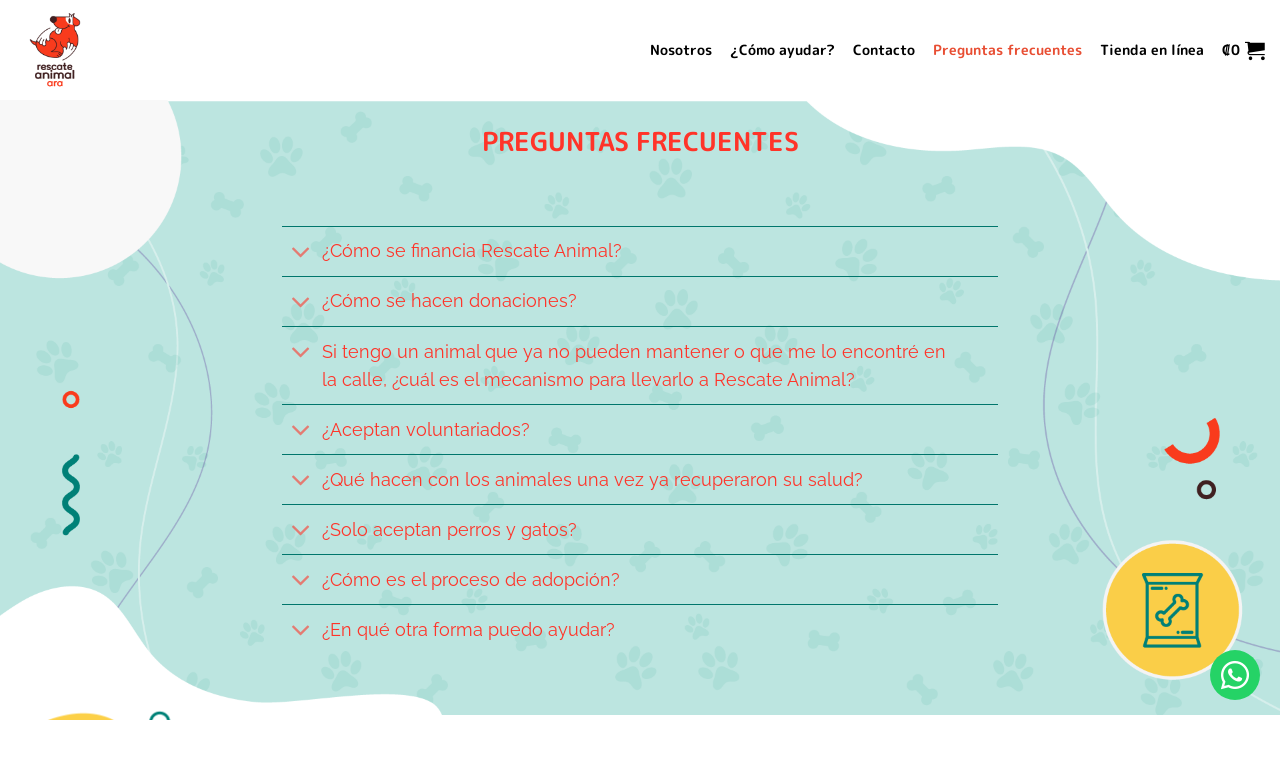

--- FILE ---
content_type: text/html; charset=utf-8
request_url: https://www.google.com/recaptcha/api2/anchor?ar=1&k=6LdZZN8pAAAAAO5Zwy3nQRUiI41FGthzVtV5jvIR&co=aHR0cHM6Ly9yZXNjYXRlYW5pbWFsLm9yZzo0NDM.&hl=en&v=PoyoqOPhxBO7pBk68S4YbpHZ&size=invisible&anchor-ms=20000&execute-ms=30000&cb=qcupyb6qpe5v
body_size: 49769
content:
<!DOCTYPE HTML><html dir="ltr" lang="en"><head><meta http-equiv="Content-Type" content="text/html; charset=UTF-8">
<meta http-equiv="X-UA-Compatible" content="IE=edge">
<title>reCAPTCHA</title>
<style type="text/css">
/* cyrillic-ext */
@font-face {
  font-family: 'Roboto';
  font-style: normal;
  font-weight: 400;
  font-stretch: 100%;
  src: url(//fonts.gstatic.com/s/roboto/v48/KFO7CnqEu92Fr1ME7kSn66aGLdTylUAMa3GUBHMdazTgWw.woff2) format('woff2');
  unicode-range: U+0460-052F, U+1C80-1C8A, U+20B4, U+2DE0-2DFF, U+A640-A69F, U+FE2E-FE2F;
}
/* cyrillic */
@font-face {
  font-family: 'Roboto';
  font-style: normal;
  font-weight: 400;
  font-stretch: 100%;
  src: url(//fonts.gstatic.com/s/roboto/v48/KFO7CnqEu92Fr1ME7kSn66aGLdTylUAMa3iUBHMdazTgWw.woff2) format('woff2');
  unicode-range: U+0301, U+0400-045F, U+0490-0491, U+04B0-04B1, U+2116;
}
/* greek-ext */
@font-face {
  font-family: 'Roboto';
  font-style: normal;
  font-weight: 400;
  font-stretch: 100%;
  src: url(//fonts.gstatic.com/s/roboto/v48/KFO7CnqEu92Fr1ME7kSn66aGLdTylUAMa3CUBHMdazTgWw.woff2) format('woff2');
  unicode-range: U+1F00-1FFF;
}
/* greek */
@font-face {
  font-family: 'Roboto';
  font-style: normal;
  font-weight: 400;
  font-stretch: 100%;
  src: url(//fonts.gstatic.com/s/roboto/v48/KFO7CnqEu92Fr1ME7kSn66aGLdTylUAMa3-UBHMdazTgWw.woff2) format('woff2');
  unicode-range: U+0370-0377, U+037A-037F, U+0384-038A, U+038C, U+038E-03A1, U+03A3-03FF;
}
/* math */
@font-face {
  font-family: 'Roboto';
  font-style: normal;
  font-weight: 400;
  font-stretch: 100%;
  src: url(//fonts.gstatic.com/s/roboto/v48/KFO7CnqEu92Fr1ME7kSn66aGLdTylUAMawCUBHMdazTgWw.woff2) format('woff2');
  unicode-range: U+0302-0303, U+0305, U+0307-0308, U+0310, U+0312, U+0315, U+031A, U+0326-0327, U+032C, U+032F-0330, U+0332-0333, U+0338, U+033A, U+0346, U+034D, U+0391-03A1, U+03A3-03A9, U+03B1-03C9, U+03D1, U+03D5-03D6, U+03F0-03F1, U+03F4-03F5, U+2016-2017, U+2034-2038, U+203C, U+2040, U+2043, U+2047, U+2050, U+2057, U+205F, U+2070-2071, U+2074-208E, U+2090-209C, U+20D0-20DC, U+20E1, U+20E5-20EF, U+2100-2112, U+2114-2115, U+2117-2121, U+2123-214F, U+2190, U+2192, U+2194-21AE, U+21B0-21E5, U+21F1-21F2, U+21F4-2211, U+2213-2214, U+2216-22FF, U+2308-230B, U+2310, U+2319, U+231C-2321, U+2336-237A, U+237C, U+2395, U+239B-23B7, U+23D0, U+23DC-23E1, U+2474-2475, U+25AF, U+25B3, U+25B7, U+25BD, U+25C1, U+25CA, U+25CC, U+25FB, U+266D-266F, U+27C0-27FF, U+2900-2AFF, U+2B0E-2B11, U+2B30-2B4C, U+2BFE, U+3030, U+FF5B, U+FF5D, U+1D400-1D7FF, U+1EE00-1EEFF;
}
/* symbols */
@font-face {
  font-family: 'Roboto';
  font-style: normal;
  font-weight: 400;
  font-stretch: 100%;
  src: url(//fonts.gstatic.com/s/roboto/v48/KFO7CnqEu92Fr1ME7kSn66aGLdTylUAMaxKUBHMdazTgWw.woff2) format('woff2');
  unicode-range: U+0001-000C, U+000E-001F, U+007F-009F, U+20DD-20E0, U+20E2-20E4, U+2150-218F, U+2190, U+2192, U+2194-2199, U+21AF, U+21E6-21F0, U+21F3, U+2218-2219, U+2299, U+22C4-22C6, U+2300-243F, U+2440-244A, U+2460-24FF, U+25A0-27BF, U+2800-28FF, U+2921-2922, U+2981, U+29BF, U+29EB, U+2B00-2BFF, U+4DC0-4DFF, U+FFF9-FFFB, U+10140-1018E, U+10190-1019C, U+101A0, U+101D0-101FD, U+102E0-102FB, U+10E60-10E7E, U+1D2C0-1D2D3, U+1D2E0-1D37F, U+1F000-1F0FF, U+1F100-1F1AD, U+1F1E6-1F1FF, U+1F30D-1F30F, U+1F315, U+1F31C, U+1F31E, U+1F320-1F32C, U+1F336, U+1F378, U+1F37D, U+1F382, U+1F393-1F39F, U+1F3A7-1F3A8, U+1F3AC-1F3AF, U+1F3C2, U+1F3C4-1F3C6, U+1F3CA-1F3CE, U+1F3D4-1F3E0, U+1F3ED, U+1F3F1-1F3F3, U+1F3F5-1F3F7, U+1F408, U+1F415, U+1F41F, U+1F426, U+1F43F, U+1F441-1F442, U+1F444, U+1F446-1F449, U+1F44C-1F44E, U+1F453, U+1F46A, U+1F47D, U+1F4A3, U+1F4B0, U+1F4B3, U+1F4B9, U+1F4BB, U+1F4BF, U+1F4C8-1F4CB, U+1F4D6, U+1F4DA, U+1F4DF, U+1F4E3-1F4E6, U+1F4EA-1F4ED, U+1F4F7, U+1F4F9-1F4FB, U+1F4FD-1F4FE, U+1F503, U+1F507-1F50B, U+1F50D, U+1F512-1F513, U+1F53E-1F54A, U+1F54F-1F5FA, U+1F610, U+1F650-1F67F, U+1F687, U+1F68D, U+1F691, U+1F694, U+1F698, U+1F6AD, U+1F6B2, U+1F6B9-1F6BA, U+1F6BC, U+1F6C6-1F6CF, U+1F6D3-1F6D7, U+1F6E0-1F6EA, U+1F6F0-1F6F3, U+1F6F7-1F6FC, U+1F700-1F7FF, U+1F800-1F80B, U+1F810-1F847, U+1F850-1F859, U+1F860-1F887, U+1F890-1F8AD, U+1F8B0-1F8BB, U+1F8C0-1F8C1, U+1F900-1F90B, U+1F93B, U+1F946, U+1F984, U+1F996, U+1F9E9, U+1FA00-1FA6F, U+1FA70-1FA7C, U+1FA80-1FA89, U+1FA8F-1FAC6, U+1FACE-1FADC, U+1FADF-1FAE9, U+1FAF0-1FAF8, U+1FB00-1FBFF;
}
/* vietnamese */
@font-face {
  font-family: 'Roboto';
  font-style: normal;
  font-weight: 400;
  font-stretch: 100%;
  src: url(//fonts.gstatic.com/s/roboto/v48/KFO7CnqEu92Fr1ME7kSn66aGLdTylUAMa3OUBHMdazTgWw.woff2) format('woff2');
  unicode-range: U+0102-0103, U+0110-0111, U+0128-0129, U+0168-0169, U+01A0-01A1, U+01AF-01B0, U+0300-0301, U+0303-0304, U+0308-0309, U+0323, U+0329, U+1EA0-1EF9, U+20AB;
}
/* latin-ext */
@font-face {
  font-family: 'Roboto';
  font-style: normal;
  font-weight: 400;
  font-stretch: 100%;
  src: url(//fonts.gstatic.com/s/roboto/v48/KFO7CnqEu92Fr1ME7kSn66aGLdTylUAMa3KUBHMdazTgWw.woff2) format('woff2');
  unicode-range: U+0100-02BA, U+02BD-02C5, U+02C7-02CC, U+02CE-02D7, U+02DD-02FF, U+0304, U+0308, U+0329, U+1D00-1DBF, U+1E00-1E9F, U+1EF2-1EFF, U+2020, U+20A0-20AB, U+20AD-20C0, U+2113, U+2C60-2C7F, U+A720-A7FF;
}
/* latin */
@font-face {
  font-family: 'Roboto';
  font-style: normal;
  font-weight: 400;
  font-stretch: 100%;
  src: url(//fonts.gstatic.com/s/roboto/v48/KFO7CnqEu92Fr1ME7kSn66aGLdTylUAMa3yUBHMdazQ.woff2) format('woff2');
  unicode-range: U+0000-00FF, U+0131, U+0152-0153, U+02BB-02BC, U+02C6, U+02DA, U+02DC, U+0304, U+0308, U+0329, U+2000-206F, U+20AC, U+2122, U+2191, U+2193, U+2212, U+2215, U+FEFF, U+FFFD;
}
/* cyrillic-ext */
@font-face {
  font-family: 'Roboto';
  font-style: normal;
  font-weight: 500;
  font-stretch: 100%;
  src: url(//fonts.gstatic.com/s/roboto/v48/KFO7CnqEu92Fr1ME7kSn66aGLdTylUAMa3GUBHMdazTgWw.woff2) format('woff2');
  unicode-range: U+0460-052F, U+1C80-1C8A, U+20B4, U+2DE0-2DFF, U+A640-A69F, U+FE2E-FE2F;
}
/* cyrillic */
@font-face {
  font-family: 'Roboto';
  font-style: normal;
  font-weight: 500;
  font-stretch: 100%;
  src: url(//fonts.gstatic.com/s/roboto/v48/KFO7CnqEu92Fr1ME7kSn66aGLdTylUAMa3iUBHMdazTgWw.woff2) format('woff2');
  unicode-range: U+0301, U+0400-045F, U+0490-0491, U+04B0-04B1, U+2116;
}
/* greek-ext */
@font-face {
  font-family: 'Roboto';
  font-style: normal;
  font-weight: 500;
  font-stretch: 100%;
  src: url(//fonts.gstatic.com/s/roboto/v48/KFO7CnqEu92Fr1ME7kSn66aGLdTylUAMa3CUBHMdazTgWw.woff2) format('woff2');
  unicode-range: U+1F00-1FFF;
}
/* greek */
@font-face {
  font-family: 'Roboto';
  font-style: normal;
  font-weight: 500;
  font-stretch: 100%;
  src: url(//fonts.gstatic.com/s/roboto/v48/KFO7CnqEu92Fr1ME7kSn66aGLdTylUAMa3-UBHMdazTgWw.woff2) format('woff2');
  unicode-range: U+0370-0377, U+037A-037F, U+0384-038A, U+038C, U+038E-03A1, U+03A3-03FF;
}
/* math */
@font-face {
  font-family: 'Roboto';
  font-style: normal;
  font-weight: 500;
  font-stretch: 100%;
  src: url(//fonts.gstatic.com/s/roboto/v48/KFO7CnqEu92Fr1ME7kSn66aGLdTylUAMawCUBHMdazTgWw.woff2) format('woff2');
  unicode-range: U+0302-0303, U+0305, U+0307-0308, U+0310, U+0312, U+0315, U+031A, U+0326-0327, U+032C, U+032F-0330, U+0332-0333, U+0338, U+033A, U+0346, U+034D, U+0391-03A1, U+03A3-03A9, U+03B1-03C9, U+03D1, U+03D5-03D6, U+03F0-03F1, U+03F4-03F5, U+2016-2017, U+2034-2038, U+203C, U+2040, U+2043, U+2047, U+2050, U+2057, U+205F, U+2070-2071, U+2074-208E, U+2090-209C, U+20D0-20DC, U+20E1, U+20E5-20EF, U+2100-2112, U+2114-2115, U+2117-2121, U+2123-214F, U+2190, U+2192, U+2194-21AE, U+21B0-21E5, U+21F1-21F2, U+21F4-2211, U+2213-2214, U+2216-22FF, U+2308-230B, U+2310, U+2319, U+231C-2321, U+2336-237A, U+237C, U+2395, U+239B-23B7, U+23D0, U+23DC-23E1, U+2474-2475, U+25AF, U+25B3, U+25B7, U+25BD, U+25C1, U+25CA, U+25CC, U+25FB, U+266D-266F, U+27C0-27FF, U+2900-2AFF, U+2B0E-2B11, U+2B30-2B4C, U+2BFE, U+3030, U+FF5B, U+FF5D, U+1D400-1D7FF, U+1EE00-1EEFF;
}
/* symbols */
@font-face {
  font-family: 'Roboto';
  font-style: normal;
  font-weight: 500;
  font-stretch: 100%;
  src: url(//fonts.gstatic.com/s/roboto/v48/KFO7CnqEu92Fr1ME7kSn66aGLdTylUAMaxKUBHMdazTgWw.woff2) format('woff2');
  unicode-range: U+0001-000C, U+000E-001F, U+007F-009F, U+20DD-20E0, U+20E2-20E4, U+2150-218F, U+2190, U+2192, U+2194-2199, U+21AF, U+21E6-21F0, U+21F3, U+2218-2219, U+2299, U+22C4-22C6, U+2300-243F, U+2440-244A, U+2460-24FF, U+25A0-27BF, U+2800-28FF, U+2921-2922, U+2981, U+29BF, U+29EB, U+2B00-2BFF, U+4DC0-4DFF, U+FFF9-FFFB, U+10140-1018E, U+10190-1019C, U+101A0, U+101D0-101FD, U+102E0-102FB, U+10E60-10E7E, U+1D2C0-1D2D3, U+1D2E0-1D37F, U+1F000-1F0FF, U+1F100-1F1AD, U+1F1E6-1F1FF, U+1F30D-1F30F, U+1F315, U+1F31C, U+1F31E, U+1F320-1F32C, U+1F336, U+1F378, U+1F37D, U+1F382, U+1F393-1F39F, U+1F3A7-1F3A8, U+1F3AC-1F3AF, U+1F3C2, U+1F3C4-1F3C6, U+1F3CA-1F3CE, U+1F3D4-1F3E0, U+1F3ED, U+1F3F1-1F3F3, U+1F3F5-1F3F7, U+1F408, U+1F415, U+1F41F, U+1F426, U+1F43F, U+1F441-1F442, U+1F444, U+1F446-1F449, U+1F44C-1F44E, U+1F453, U+1F46A, U+1F47D, U+1F4A3, U+1F4B0, U+1F4B3, U+1F4B9, U+1F4BB, U+1F4BF, U+1F4C8-1F4CB, U+1F4D6, U+1F4DA, U+1F4DF, U+1F4E3-1F4E6, U+1F4EA-1F4ED, U+1F4F7, U+1F4F9-1F4FB, U+1F4FD-1F4FE, U+1F503, U+1F507-1F50B, U+1F50D, U+1F512-1F513, U+1F53E-1F54A, U+1F54F-1F5FA, U+1F610, U+1F650-1F67F, U+1F687, U+1F68D, U+1F691, U+1F694, U+1F698, U+1F6AD, U+1F6B2, U+1F6B9-1F6BA, U+1F6BC, U+1F6C6-1F6CF, U+1F6D3-1F6D7, U+1F6E0-1F6EA, U+1F6F0-1F6F3, U+1F6F7-1F6FC, U+1F700-1F7FF, U+1F800-1F80B, U+1F810-1F847, U+1F850-1F859, U+1F860-1F887, U+1F890-1F8AD, U+1F8B0-1F8BB, U+1F8C0-1F8C1, U+1F900-1F90B, U+1F93B, U+1F946, U+1F984, U+1F996, U+1F9E9, U+1FA00-1FA6F, U+1FA70-1FA7C, U+1FA80-1FA89, U+1FA8F-1FAC6, U+1FACE-1FADC, U+1FADF-1FAE9, U+1FAF0-1FAF8, U+1FB00-1FBFF;
}
/* vietnamese */
@font-face {
  font-family: 'Roboto';
  font-style: normal;
  font-weight: 500;
  font-stretch: 100%;
  src: url(//fonts.gstatic.com/s/roboto/v48/KFO7CnqEu92Fr1ME7kSn66aGLdTylUAMa3OUBHMdazTgWw.woff2) format('woff2');
  unicode-range: U+0102-0103, U+0110-0111, U+0128-0129, U+0168-0169, U+01A0-01A1, U+01AF-01B0, U+0300-0301, U+0303-0304, U+0308-0309, U+0323, U+0329, U+1EA0-1EF9, U+20AB;
}
/* latin-ext */
@font-face {
  font-family: 'Roboto';
  font-style: normal;
  font-weight: 500;
  font-stretch: 100%;
  src: url(//fonts.gstatic.com/s/roboto/v48/KFO7CnqEu92Fr1ME7kSn66aGLdTylUAMa3KUBHMdazTgWw.woff2) format('woff2');
  unicode-range: U+0100-02BA, U+02BD-02C5, U+02C7-02CC, U+02CE-02D7, U+02DD-02FF, U+0304, U+0308, U+0329, U+1D00-1DBF, U+1E00-1E9F, U+1EF2-1EFF, U+2020, U+20A0-20AB, U+20AD-20C0, U+2113, U+2C60-2C7F, U+A720-A7FF;
}
/* latin */
@font-face {
  font-family: 'Roboto';
  font-style: normal;
  font-weight: 500;
  font-stretch: 100%;
  src: url(//fonts.gstatic.com/s/roboto/v48/KFO7CnqEu92Fr1ME7kSn66aGLdTylUAMa3yUBHMdazQ.woff2) format('woff2');
  unicode-range: U+0000-00FF, U+0131, U+0152-0153, U+02BB-02BC, U+02C6, U+02DA, U+02DC, U+0304, U+0308, U+0329, U+2000-206F, U+20AC, U+2122, U+2191, U+2193, U+2212, U+2215, U+FEFF, U+FFFD;
}
/* cyrillic-ext */
@font-face {
  font-family: 'Roboto';
  font-style: normal;
  font-weight: 900;
  font-stretch: 100%;
  src: url(//fonts.gstatic.com/s/roboto/v48/KFO7CnqEu92Fr1ME7kSn66aGLdTylUAMa3GUBHMdazTgWw.woff2) format('woff2');
  unicode-range: U+0460-052F, U+1C80-1C8A, U+20B4, U+2DE0-2DFF, U+A640-A69F, U+FE2E-FE2F;
}
/* cyrillic */
@font-face {
  font-family: 'Roboto';
  font-style: normal;
  font-weight: 900;
  font-stretch: 100%;
  src: url(//fonts.gstatic.com/s/roboto/v48/KFO7CnqEu92Fr1ME7kSn66aGLdTylUAMa3iUBHMdazTgWw.woff2) format('woff2');
  unicode-range: U+0301, U+0400-045F, U+0490-0491, U+04B0-04B1, U+2116;
}
/* greek-ext */
@font-face {
  font-family: 'Roboto';
  font-style: normal;
  font-weight: 900;
  font-stretch: 100%;
  src: url(//fonts.gstatic.com/s/roboto/v48/KFO7CnqEu92Fr1ME7kSn66aGLdTylUAMa3CUBHMdazTgWw.woff2) format('woff2');
  unicode-range: U+1F00-1FFF;
}
/* greek */
@font-face {
  font-family: 'Roboto';
  font-style: normal;
  font-weight: 900;
  font-stretch: 100%;
  src: url(//fonts.gstatic.com/s/roboto/v48/KFO7CnqEu92Fr1ME7kSn66aGLdTylUAMa3-UBHMdazTgWw.woff2) format('woff2');
  unicode-range: U+0370-0377, U+037A-037F, U+0384-038A, U+038C, U+038E-03A1, U+03A3-03FF;
}
/* math */
@font-face {
  font-family: 'Roboto';
  font-style: normal;
  font-weight: 900;
  font-stretch: 100%;
  src: url(//fonts.gstatic.com/s/roboto/v48/KFO7CnqEu92Fr1ME7kSn66aGLdTylUAMawCUBHMdazTgWw.woff2) format('woff2');
  unicode-range: U+0302-0303, U+0305, U+0307-0308, U+0310, U+0312, U+0315, U+031A, U+0326-0327, U+032C, U+032F-0330, U+0332-0333, U+0338, U+033A, U+0346, U+034D, U+0391-03A1, U+03A3-03A9, U+03B1-03C9, U+03D1, U+03D5-03D6, U+03F0-03F1, U+03F4-03F5, U+2016-2017, U+2034-2038, U+203C, U+2040, U+2043, U+2047, U+2050, U+2057, U+205F, U+2070-2071, U+2074-208E, U+2090-209C, U+20D0-20DC, U+20E1, U+20E5-20EF, U+2100-2112, U+2114-2115, U+2117-2121, U+2123-214F, U+2190, U+2192, U+2194-21AE, U+21B0-21E5, U+21F1-21F2, U+21F4-2211, U+2213-2214, U+2216-22FF, U+2308-230B, U+2310, U+2319, U+231C-2321, U+2336-237A, U+237C, U+2395, U+239B-23B7, U+23D0, U+23DC-23E1, U+2474-2475, U+25AF, U+25B3, U+25B7, U+25BD, U+25C1, U+25CA, U+25CC, U+25FB, U+266D-266F, U+27C0-27FF, U+2900-2AFF, U+2B0E-2B11, U+2B30-2B4C, U+2BFE, U+3030, U+FF5B, U+FF5D, U+1D400-1D7FF, U+1EE00-1EEFF;
}
/* symbols */
@font-face {
  font-family: 'Roboto';
  font-style: normal;
  font-weight: 900;
  font-stretch: 100%;
  src: url(//fonts.gstatic.com/s/roboto/v48/KFO7CnqEu92Fr1ME7kSn66aGLdTylUAMaxKUBHMdazTgWw.woff2) format('woff2');
  unicode-range: U+0001-000C, U+000E-001F, U+007F-009F, U+20DD-20E0, U+20E2-20E4, U+2150-218F, U+2190, U+2192, U+2194-2199, U+21AF, U+21E6-21F0, U+21F3, U+2218-2219, U+2299, U+22C4-22C6, U+2300-243F, U+2440-244A, U+2460-24FF, U+25A0-27BF, U+2800-28FF, U+2921-2922, U+2981, U+29BF, U+29EB, U+2B00-2BFF, U+4DC0-4DFF, U+FFF9-FFFB, U+10140-1018E, U+10190-1019C, U+101A0, U+101D0-101FD, U+102E0-102FB, U+10E60-10E7E, U+1D2C0-1D2D3, U+1D2E0-1D37F, U+1F000-1F0FF, U+1F100-1F1AD, U+1F1E6-1F1FF, U+1F30D-1F30F, U+1F315, U+1F31C, U+1F31E, U+1F320-1F32C, U+1F336, U+1F378, U+1F37D, U+1F382, U+1F393-1F39F, U+1F3A7-1F3A8, U+1F3AC-1F3AF, U+1F3C2, U+1F3C4-1F3C6, U+1F3CA-1F3CE, U+1F3D4-1F3E0, U+1F3ED, U+1F3F1-1F3F3, U+1F3F5-1F3F7, U+1F408, U+1F415, U+1F41F, U+1F426, U+1F43F, U+1F441-1F442, U+1F444, U+1F446-1F449, U+1F44C-1F44E, U+1F453, U+1F46A, U+1F47D, U+1F4A3, U+1F4B0, U+1F4B3, U+1F4B9, U+1F4BB, U+1F4BF, U+1F4C8-1F4CB, U+1F4D6, U+1F4DA, U+1F4DF, U+1F4E3-1F4E6, U+1F4EA-1F4ED, U+1F4F7, U+1F4F9-1F4FB, U+1F4FD-1F4FE, U+1F503, U+1F507-1F50B, U+1F50D, U+1F512-1F513, U+1F53E-1F54A, U+1F54F-1F5FA, U+1F610, U+1F650-1F67F, U+1F687, U+1F68D, U+1F691, U+1F694, U+1F698, U+1F6AD, U+1F6B2, U+1F6B9-1F6BA, U+1F6BC, U+1F6C6-1F6CF, U+1F6D3-1F6D7, U+1F6E0-1F6EA, U+1F6F0-1F6F3, U+1F6F7-1F6FC, U+1F700-1F7FF, U+1F800-1F80B, U+1F810-1F847, U+1F850-1F859, U+1F860-1F887, U+1F890-1F8AD, U+1F8B0-1F8BB, U+1F8C0-1F8C1, U+1F900-1F90B, U+1F93B, U+1F946, U+1F984, U+1F996, U+1F9E9, U+1FA00-1FA6F, U+1FA70-1FA7C, U+1FA80-1FA89, U+1FA8F-1FAC6, U+1FACE-1FADC, U+1FADF-1FAE9, U+1FAF0-1FAF8, U+1FB00-1FBFF;
}
/* vietnamese */
@font-face {
  font-family: 'Roboto';
  font-style: normal;
  font-weight: 900;
  font-stretch: 100%;
  src: url(//fonts.gstatic.com/s/roboto/v48/KFO7CnqEu92Fr1ME7kSn66aGLdTylUAMa3OUBHMdazTgWw.woff2) format('woff2');
  unicode-range: U+0102-0103, U+0110-0111, U+0128-0129, U+0168-0169, U+01A0-01A1, U+01AF-01B0, U+0300-0301, U+0303-0304, U+0308-0309, U+0323, U+0329, U+1EA0-1EF9, U+20AB;
}
/* latin-ext */
@font-face {
  font-family: 'Roboto';
  font-style: normal;
  font-weight: 900;
  font-stretch: 100%;
  src: url(//fonts.gstatic.com/s/roboto/v48/KFO7CnqEu92Fr1ME7kSn66aGLdTylUAMa3KUBHMdazTgWw.woff2) format('woff2');
  unicode-range: U+0100-02BA, U+02BD-02C5, U+02C7-02CC, U+02CE-02D7, U+02DD-02FF, U+0304, U+0308, U+0329, U+1D00-1DBF, U+1E00-1E9F, U+1EF2-1EFF, U+2020, U+20A0-20AB, U+20AD-20C0, U+2113, U+2C60-2C7F, U+A720-A7FF;
}
/* latin */
@font-face {
  font-family: 'Roboto';
  font-style: normal;
  font-weight: 900;
  font-stretch: 100%;
  src: url(//fonts.gstatic.com/s/roboto/v48/KFO7CnqEu92Fr1ME7kSn66aGLdTylUAMa3yUBHMdazQ.woff2) format('woff2');
  unicode-range: U+0000-00FF, U+0131, U+0152-0153, U+02BB-02BC, U+02C6, U+02DA, U+02DC, U+0304, U+0308, U+0329, U+2000-206F, U+20AC, U+2122, U+2191, U+2193, U+2212, U+2215, U+FEFF, U+FFFD;
}

</style>
<link rel="stylesheet" type="text/css" href="https://www.gstatic.com/recaptcha/releases/PoyoqOPhxBO7pBk68S4YbpHZ/styles__ltr.css">
<script nonce="QOJJoSmZAYC43SVnjR9ONw" type="text/javascript">window['__recaptcha_api'] = 'https://www.google.com/recaptcha/api2/';</script>
<script type="text/javascript" src="https://www.gstatic.com/recaptcha/releases/PoyoqOPhxBO7pBk68S4YbpHZ/recaptcha__en.js" nonce="QOJJoSmZAYC43SVnjR9ONw">
      
    </script></head>
<body><div id="rc-anchor-alert" class="rc-anchor-alert"></div>
<input type="hidden" id="recaptcha-token" value="[base64]">
<script type="text/javascript" nonce="QOJJoSmZAYC43SVnjR9ONw">
      recaptcha.anchor.Main.init("[\x22ainput\x22,[\x22bgdata\x22,\x22\x22,\[base64]/[base64]/[base64]/ZyhXLGgpOnEoW04sMjEsbF0sVywwKSxoKSxmYWxzZSxmYWxzZSl9Y2F0Y2goayl7RygzNTgsVyk/[base64]/[base64]/[base64]/[base64]/[base64]/[base64]/[base64]/bmV3IEJbT10oRFswXSk6dz09Mj9uZXcgQltPXShEWzBdLERbMV0pOnc9PTM/bmV3IEJbT10oRFswXSxEWzFdLERbMl0pOnc9PTQ/[base64]/[base64]/[base64]/[base64]/[base64]\\u003d\x22,\[base64]\\u003d\\u003d\x22,\x22w6Ziw44Cw6rDsTbCiDcNwokpajDDrcK+MDTDoMKlEg3Cr8OEcsKkSRzDl8K+w6HCjV8DM8O0w4PCmx85w6VbwrjDgAURw5o8aDNofcOCwoNDw5A3w7crA1Nrw78+wrxoVGg+F8O0w6TDvUpew4l/bQgcUF/DvMKjw49ue8OTGcO1McORFMKWwrHChwktw4nCkcKuHsKDw6F2IMOjXz9SEEN7wqR0wrJiKsO7J2XDnxwFFMOlwq/DmcKAw7I/DznDmcOvQ3FdN8Kowp7CisK3w4rDi8OWwpXDscOnw7vChV5TVcKpwpkIQTwFw57Djh7DrcOjw5fDosOrRcOgwrzCvMKewpHCjQ5YwpM3f8OowoNmwqJ9w7LDrMOxN0vCkVrCkTpIwpQwAcORwpvDncKEY8Orw6vCusKAw75oEDXDgMKNwr/CqMOdbVvDuFNCwqLDviMdw5XCln/CgUlHcGV9QMOeBUl6VHXDo37Cv8O3woTClcOWLGXCi0HCnjkiXyDCjMOMw7lnw7tBwr5EwoRqYBPCoGbDnsOWc8ONKcKIQSApwqPCimkHw6TCqmrCrsOIX8O4bSHCtMOBwr7Ds8Kcw4oBw7XCnMOSwrHCulh/wrh6N2rDg8Kyw6DCr8KQRhkYNy0MwqkpQMK3wpNMBcOTwqrDocOewrzDmMKjw6dJw67DtsOcw45xwrtmwqTCkwA2bcK/[base64]/ClcK5w5AQNMKiXcO6exRvw7JIwr3ClCDCvsKUw6zDicKHw5XDvDYBwrrCuE0qwo3DkMK5XMKEw7TCrcKCcHPDvcKdQMK8KsKdw5xwHcOyZn3DhcKYBQ3DgcOgwqHDq8OIKcKow67DmUDClMOPRsK9wrUlAz3DlcOENsO9wqZKwrd5w6U/EsKrX0tcwop6w5QsDsKyw6XDpXYKdMOKWiZ2wonDscOKwro1w7g3w5IJwq7DpcKtX8OgHMOGwr5owqnCrmjCg8ORKVxtQMOcL8KgXmhuS23Cu8OuQsKsw5c/J8KQwpVgwoVcwoZve8KFwpzCgMOpwqYtFsKUbMOUfwrDjcKcwqfDgsKUwrfDuitoLsKGwpHCiVs2w4rDi8OhIsOQw43CssO0Yithw4fCiRAhwoXCqsKcUk0YacOtRgbDscO1wpbDkjxsFMKQHlPDt8KRWCsEHcOdSWdxw5zCkX9Qw5ZIEl/DvsKYwo3DjcOlw4jDt8OfQsOVwp7ClMOMZ8Ofw5PDhsKswp7Ctns4N8Oiwr7CocO1w7sJOQEtUsO8w7jDkj9fw4h4w43DtRtYwpXDq1TCrsKTw4/Dj8OtwrfCv8K4V8OTCMK4WMOsw5ZzwohQw6l7w4vCucO1w7ECQ8O1XXfCtQ/CkxvDpMKEwrnCjVXClsKxWR5cQwPCnB/[base64]/JcOpw5vCphsxQcOTPz/Dq8KKelzCs2c9e0LDngnDgErDksKuwoxEwohVMQXDmiIMwoDCusKew7JwX8K6fyDDpz3DhsKgw7wSaMOTw4gvRcOiwobDosKzw7/DnMK8wo1Ow6gyQcO3wrEQwqbCqBZ1B8OLw4jCsTl1wq/CjcKGARV6wr1fwrbCu8OxwpMrDMOwwpYUw73CssOgMMKxRMOUw5xXXTrCpcOAwox9HQbCm0jCkicVw6HCp0s8wpbCgsOMKsKLLDsHwpjDg8KOOg3Di8KzL2nDp1jDtT7DgnstUMO/IcKAAMO5w6J4w7szwpvDhMKzwoHCmy/ChcOFw6IIw4vDpEzDmk5tDRJmODfChMKlwqAIHsOzwqhMwqgvwqALbsO9w4XDg8OtSBByPsKewoRDwo/CiyZmbcObflrDhsOabMKiY8KEw5Nzw49QcsO7IsKdKcO3wpzDgMOww4jCkcOaGjfCjMO3wpAgw5zDrFF2wpNJwpjDrTcBwpXCikR3wq7DosK7DyYcHsKXw4xmHUPDjXzDuMK/wpMWwrvCmnXDgMK/[base64]/CsjxpEMO9wrkuw6zChsKXBiXCjjMFEcKsEMKWJikbw7QCMMOcHcOKYcOqwo1Ywo5Ka8KJw6EWIiVUwodZX8KCwr5kw5xqw67CrU5AE8Oqwqgkw7Q9w4rChsOSw53CucOaY8K9XDMBw4FIS8ODwo/[base64]/DvMKEwrwEdwXCmyHDqsKlw40xwpphwqPCoA4JBMO/QDBxw6PDqXjDpcK1w4MdwqDCgMOGM0BCXsOsw57DncK7PMKGw7l9w5l0w7wcDsK1w6nCpsO2wpDCh8O9wqkzUcO0P3/DhA5BwpcDw4x0K8KBcyZVTRLCscOKegRNQ3h2wqFewpvDojrCjE5Fwqw8K8O0RcOzwr1ufMOGDE0cwp/[base64]/DlcOawoPCrMKvT3nCrGvDqsO4TcKww4/Ct0N/w6kKZcKOcxIvacOew7J9wo3DsVp0UMKnOBNIw73DuMKbwq/DlcO1w4TCusKAw6BwTMKZwox3wrrClcKHBFo5w5/Dg8OAwqbCpcKkXMKGw6scMVNlw4ZJwpVQJ05Tw4QmHcKvwr8XFjPCtB44aVbCncKgwozDm8O9w6BCME/CtCbCtjjDusO8IjDCuCbClsK9w5luwrbDlcOOdsKDwrQXMSNWwqvDscKrVBl5IcO0Y8ORIFDCi8O0wo55VsOWXDNcwq/[base64]/CpsOKGcOLcnYDQyzDrcKMGxtiWFo9KMKcUEHDqMOsVMKDHMOwwr/CisOuTybCimxBw7LDksOfwrbCl8OiaSDDm3TDn8OMwrA1TiPCmsO2w7vCgsKfXcK1w5siH3nCoHtsCBXDh8OJCzfDiGPDuBx3wpB1YxnCuA4rw5rDlCwVwqvDmsOVw5/CjgnDksORwpRcwoLDlcOTw7QRw7RUwo7Doh7CkcOXHFJOXMKZEQM+CcOUwp/Ct8Osw5PCmcK+w7rCqsK7TUrCpMOZwq/[base64]/[base64]/w4wqw77CmDsLXhJBw6HChsOuAsK6IAHCtEXDlsKkwrzDtkVFS8KbdHLDgifCksO9wqBQWTHCs8OFSBsCXhnDmcOdw5xuw4zDlcOAw6HCssO1woHDvizCm2IsD2NDw6PChsOiBj/[base64]/[base64]/DsDHDnMKNQcOgIG/DtcOewqFWXCbDtAbDq8KPQlN2w5x5w7xLw6tsw4vCo8KwXMOWw6jDtsKsEU8Swq0ZwqJGYcOeWixfwqwLwpjDoMO0IzV+MMKQwqjDrcOWw7PDnTY5W8KZG8KsAjEjc3TCtl0Yw6/DsMOuwrnCn8KEw5PDmsK2wr06wpDDqzcawqg6HRx0GsK6wpTDqX/CgF3CrD89w6XCjMOfUVXCgyYhW3PCqwvCm1EFw4NMw5/[base64]/Ds8OVw4TCscK8w7/ClMKew7LCl8O/w7PDjSVuT0VLc8KmwqMPRmvCmRjDvXHCv8OANMO7w6gqVsOyLsKHCcONZiM3OMOOLV9pbx3CmyLDnx1oI8Onw5rDncOYw5M9L1jDpVoZwo7DlBzCmEVgwo/Dk8OZTyrDnGXClsOQEDXDjn/Cu8OAMMOxecOtw4vDusK1woY/w6jCqcOdaQnCtyLCpmDCkkxHw7bDmUApf3MIAcOvTMKfw6DDl8KMMsOcw4wzCsOowqXDtcOTw6vDrcK/woXDsyzCgw7ClRNgOlrDhDXCmS7Ck8O6MsKLJ0I9dVTCm8OMEUrDqMO5wqDDv8O7BycYwrHDkUrDh8O6w7R7w7AoFMKdGMKfcsKSFSzDnk/[base64]/DhEAxw4dkM8KlXGHDogESYnoRasKWwoDCtj9yw6fDgsOTw4/Cmlt+ZkIkwrPCsRvDl196HRtCQ8K5w5gabMOhwrrDmgYOF8O9wq/[base64]/[base64]/ClcOcGsOgw4jCrSfDoSTCtkBSScKeRHAjw6/CgCpwY8OAw6TCo2LDuwwSwo1Ew74fJ0nDsUjCvU7DrirDllLDkyTCh8OwwpMbw6t+w5bCqHsfw75BwrPClSLCo8K/w6DDsMOXTMOKw79bMBddwqTCscO/woISw5rCisKPBjXDoBHDpn7Ch8O1YcOuw6Vww452wpVfw60Pw40+w5LDmcKGbcO8wpXDqcKScsKZTsKIGsKeMMOZw4DCv3wNw6Y7wpM8worDvXrDoGDCtgrDnVrDqQHCgi8iVmo0wrHCuj/[base64]/DucOVDw/Cv8Kww7fDlndrwoZPw7JwCsKHNl9+ZiE6w7ZmwrzDtlp/TsOBGsK+dcOow4bCscOWAA7CncO0a8KaOMK3wroxw6pywqrCk8OGw7FNwqLCnsKtwqYzwrTDhmXCmQEIwr0ewq8Cw4/CnARCGMKlw7PDnMK1Z14JHcK+wqpkwoPCn1kXw6fDq8O+wrLDh8K9woTCgMOoHcK5wr8Ywp4vw7sDw4DCpGdJwpHCszzCrWvDkEwKWMOEwrMewoM3E8ORw5LDs8K4SBXCjBoxNSzCisObLcK9woLDvyTCpUcYQMKnwq1Dw7NtNyhmw5XDhsKRPMORU8K/w59BwrfDvETDh8KgPGrDogLCpMO2w4ZKIWrDgU8fwoFUw5JsLWjDjMK1w6lbCyvCmMKtTXXDhFImw6PCpWPCqhPDvC92wrHDvyjDogZeP2dvw7zCnArCsMKoWlFDQ8ONXHjCpMOiw6rDtS3CmMKoWW90w61XwqlWXS7Dug7Dk8OUw6Ymw6bCkwnDgQZ/wrbDkgZZDW0wwp4pwqXDr8Ozw4kvw5hAasOkemRHEgxBN1rCtMKsw6E0wo81w4fDh8OPMMKMX8KQBnnChz/DtcO5Tys4HU57w5Z1HWjDusKcfcKCw7DCukTCjMKUwoLDqsKMwo/DvhbCh8K3DlXDh8KZwobDocKQw67Du8OXYhTCjFLDlsOTw5fCs8OcXsK6w7LDnmgtczE2XcOucXNWJcO8BMOrKHp1wrrCg8KlbcKDfUAiwpDDsGEMwp82GsKowpjCi083w78KM8K3w7fChcOTw4nCgMK/XcKZFz5nCg/DlsOuw6pQwr9KTnsHw6HDrzrDssK3w4jDqsOIwoXCm8KYwo8dBMKjfg/Dqm/DksOdw5toC8Owfm7Cri3CmcOZw4rDusOeAAPCisKeDgbCoGlUZ8OOwrfCvMKIw5oIZBNUbUXClcKMw7lmW8O9AHHDtsKORnnChcOcw5ddTsKhPcKibsKBIsOOwrFCwo/CsjEFwr0ew4zDngpdwrjCm0wmwo7DhlF7DsOXwpZ6w7TDnk/Cl3wQwqDCq8OYw5/CgMOGw5geB29WDVvCijR4UsO/TTjDh8K7Qw9uQ8Onwp0eEwkjecOUw6bDlRrDmsOFU8OTMsO9Y8Kyw4JcTAsUZQ8bdVFpwobDoWcdFXMWw6MzwosTw4/[base64]/[base64]/[base64]/w7zDjiYLw6oawq3DkTbCimc5w5rCmDldOisuTAPDuGIAPsO9D0LCncOLGMKPwpR6A8OvwpHCjsOEw5nCpxTCnG0nPTJJHXYlw67DpxBtbSbCs15hwqjCtMOcw6Z5E8OkwqfDiUg0C8KpHz3Ct3DCm10QwqnCscKICD5Mw6/DsjXCjcOzPMKew7YPwp0/w6YaFcORFcKjw7LDnMKMDyJdwojDjMONw5okd8OCw4/CjxrCisO2w58Nw5LDisK7woHCmMO7w6bDsMK7w4NXw7nDvcOPRnwYX8K3wpHDssOAw68NABc7wotCYnLDojXDjsOcwovCj8OycMO4aSvDuyg0woQrwrB7wrTCjTTCtcKlby/DhUXDoMK9wqnDqjPDpH7CgsOzwox/MD/[base64]/CkjAgUT84QC/Cu8K0w5YQw6/[base64]/MMK3wq/DgsO5SsK9wpwFI8O4woI/wozCtcKqeD9Dwq8Pwo9lwqUqwrTCpcODf8O8w5NlY1LDp08vw6xIQzMMw642w6fDicK6wprDqcKHwr8Bwp4ZT0TCucKBw5TDhm7Ct8KgX8KIw73DhsKZDMKcScOPCTDCosK3EF7ChMKpGsKLNW7Ci8OWd8Obw4lURMKbw4DCp29tw6k5YxYxwp3DoD/DkMOGwqrDpsKuEgIvw6HDl8Ocw4rClHvCunFZwrVsF8OMbcOPwo/[base64]/DjMOfagAAdzwmKCnCucOXJMOuw6JSEMKZw4BrGn/DoBrCo23CmXXCvcO0VCrDssOfBsK4w5IjYcKUCkjChcKZODkcXcKTITJIw6lzVMK8LzbDiMOWwoLCgQNHc8K9eDkWwo4Uw4HCisO3LMKMBMORwqJwwqTDksKWw63CpyJGL8Oew7lMw7vDqQIZw4/DiGHCr8KrwrASwqnDtzHDqwNdw5BUXsKNw7HDkmjDksKMw6nCqsKCw5dOOMOAwrViMMK7eMO0TsKOw7LCqCp8wrULVlkhVG4fTG7DhsKZJ1vDp8Osd8K0w6XChT3DvMKNXCk9CcOaSRc9bcOgbyzCkANaOMK/[base64]/w645wpZZw75AwrnDghQXK2bCjEgBXsKdAMKkwqzDijnDmRbDtTtlesO3wrh5JBbCuMO/wp7CqAbClsOww4nDu2FdPSLDkkfDssO0wp9sw6PDslR/wpXCvhQGw4bDhGptGMKyfsKPcMK1wqlTw7jDnsOQaHnDhx/DvjHCi0TCqUzDhjjCnirCr8K3PMK6OMK8PMKvXxzCu1BAwrzCvmIrHmEBLh7DrzLCqSfCg8K6ZmU9wpFcwrpDw5nDiMOYaUAYw5fCk8K4wr/DqcKwwrPDkcOKX3XCtQQ9IMK9wq7DqnQrwrFQR3DCpAl0w6TCjcKmXgjDocKBdMOGw5bDnSELL8OkwqfCon5ua8OPw4YqwpRJw6HDsSHDhRkNOMOxw6QYw64Uw7QQa8OvdRTCgMKyw7w/HMKpaMKiNEfDqcK8BR8ow4Jnw5HCpsK8cwDCt8OLaMOFaMK9Y8OdbsKON8OcworDjQtdwpNZR8O4DsKTw4pzw7dIV8OTRsKqe8OKIsKuw6sgBUnCmlnDl8ONw7nDrcO3ScO8w6LDt8Kvw5Z7JcKVK8O7wqkCw6Zyw4ZcwrUjwqjDgsOZw4/Do2B9RsKRE8KQw5lQwqLCvcKkw541VC0bw4DDll83JSzCh3kiPsKBwqEVw47CnAhbwprDvW/[base64]/DoSnCr8OQRiFSwpvCncKpw5dGLWI6w4nDq3/Cs8K7wr0ueMK1bsKcwpTCvnHDrsOvwplYw5MRC8Oyw5owYsKSwp/Cn8OlwonCkmrCn8KfwrxmwoZmwqZlUcOtw5BQwrPCtBBWBljDssO8wog/fxk+w4bDrDDClMK8w5UIwqfDrinDtAF4D2XDh1HCukAxM1zDvAHClsKTwqzCg8KLwqcgXMOkV8ONw6fDvwHCl37Cqh3CmRnDjj3Cm8OTw7onwq5Kw6RtTinDkcObwr/DicKMw53CkkTCmcKlw4VFGTgUwoF6w4MNYV7ClMO6w6Z3w5lkL0vDm8KfcsOgYxgJw7NOCUbDg8KmwqPCuMKcd0/Ch1rCrsOqdsOaBMKjwpzDncKYOXNdwqTCg8KUC8KGQjTDomPCvcO6w4o0CGHDqDzCqsOtw6bDnxICf8KRw6YMw7p3wowMYDlwIhE9w6DDtRkoPMKFwrdgwrNnwq3Ci8Khw5nCsnUMwpMLwpwMblArwpZSwoATwp/DqBZPw4rCq8Okw5lldMOJAMOrwo0Iw4fDkTfDgMOtw5HDq8KLwo8NWsOEw6g1ccOcwo3DgcKKwoVIZ8KzwrFCwp7CtSrClMKuwr9KOcKgUFBfwrTCgMKLOcK/UXlqTcOuw4kZcMK/YcOVw7ILMTRIY8OnL8Kmwp57SMO4WcO1wq9nw5vDgSTDrMOuw7rCtFPDtMOHNEXDu8KcEcKXFMOhwonDmgV0CcKwwqnDgMKnP8O3wqcXw7fCjxM+w6QqaMKwwqTCksOvZMO/QmLCuU8qdyBOZSHCiTTChMKqRFxBw6TDnFhxw6HDt8Kyw77Dp8O7Eh/DuyLDsRfCrFxoJcKEDhR5woTCqsOqNcKFBU8GZcKJw5kywp3DoMOfW8K/bGnDgx3DvMKiNsO1BcKkw5YLw6fDjRgIf8K+w7I/wrxqwrh/w51hw5pMwo7Dv8OyBG/DnQIjUjnCsAzCvhAoBgYqwotww6PDmsOWw683VMOpHnFSBsKYGMKcXMKDwpRCwpIKGsOnHB53woPCjcKawpnDuGgJQkHCpA1yN8KGdzTCmmjDqWLCjMOqZ8KCw7PDncOVQcOLcVzDjMOiwqd4w4g0Q8OnwqPDiCXCsMKpQiR/wrcVwpjCvx3DjCbClWEvwrMXZC/CpsOzworDj8KQUMKuwpXCtj/DngVzZR/CgRUuN0ZVwrfCpMO3dMKXw40Ew4zConfCnMOeHkLCkMOIwpHDgGsqw5Ydwr7CvXfDrMO2wqwdwpEiIyjDtQTDhMK0w5A4w73CucKJwr/CisKDVDs4wprDnxNFJy3Cj8K7EsOQEMKEwpVvH8KdCsKRwp0KDwFnHVxmwqLDvSLCoH4vUMOmN1XClsKOAlHDtMKjJMOvw4NgNEHCgyR1dj/Dm31awo98wrfDknAQw6QDP8KtfkgpA8Orw4ELwr5wbRREQsOQw4Iza8KwfMKXRsO4f33Cs8Otw7dfw6nDnsOZw4rDlMOfUQXDisK0JsKiE8KAAV/DugjDmsOZw7DDt8Oew75kwqrDmsOcw7zCvMOibyJrFsKXw59Kw4rCiiZ7fDvDkk0HFMOFw4rDrsOEw7wSRsKCFsOnccOcw4TCoRxAA8O3w6fDiwTDusOjQQYuwo/DiTIIGsOIcHrDqsKlw6Q4woJAw4XDiAZUw73Dv8Oxw7LDtkNEwqrDo8OpLl1EwofCnsKUfcKUwpJ3UE53woJywr/DmysHwojCgCVEdCbDhSbChyPDisKuB8O3wqolfz3CrTvDnA/Dgj3DuV98wohKwrpFw7PCpQzDrWjCmMOUYm7CjFPDu8KYesKeIj9STGvDpHc1wpLCucK7w6fCiMOrwrrDpWTDnG3DjnvDojLDj8KocMKDwo0kwp5/bH1Xw7bCjDFjwrxxNFxxwpFKP8KGAlbCjF9Iwq4iT8OiIcKowpBCw7nDscOdX8KwDcO0B18Wwq/DkMKda3BqfcKmwo0YwqvCvC7DhlnDncKwwpVUXDcDI1ISwop+w7Iiw7VXw5B5H0E8EUTChiU9wqhFwq9Pw6fCs8O3wq7DvCfCg8KFS2HDvCrDisKxwodawoc4fRfCrsKAMCxRTkRvLD/Cn0FkwrXDnMO9I8OWecKlXToFw5UkwoPDicOXwqwcPsKUwo9QUcOdw4kWw6cNJBcTwoHCjMOKwp3CncKgVsOdw7w/[base64]/[base64]/ClwoDXcO2woLCugJeWA3CmcKkUylUdB/ClkBQwr5tw6s1elNVw6E7OcOBc8K9IgsdCEBsw4/DssO3dGjDontaRzDCq2pAQMOmLcK8w4xMfR5pw6lHwpjDmTrClcK5wq5jdUvDmsKkcF/Cgx8Iw6VrNBQzDgJ9wo/DmMOXw5vCjMKIw6jDp3vCgkBoQ8O0wrtBFMKKLGPChn9vwq3CicKTwonDssKWw7zDhHfCu1jDrMOjwpgowrvCk8O1UjtvbcKBw6XDp3LDigvChx/[base64]/eHVNwodUwpbDlMKlOANsCMKDwoDCm8O0BsOaw4TDmcK3HxzCllh7w5MvElFtw6NJw7/Dr8K7LsK2SC86a8KFw40dZEJPfmLDkMONw4QQw43DlgXDjxQDSnhnw5lnwq/DqMO4wrowworCkxfCrsOjLsOAw7rDjcO0QRvDpDjDm8OqwrUOMgMfw4kvwq5pw7rCinjDsTQmJsOFRD9Qwq3CmTrCkMO1M8O5DcO5R8Oiw5vClMKbw6FpDRdcw6jDrMOIw4/DqMK5w7YMT8KWccO9w5dgwqXDsXTCosK7w6/CoUfDonllNATDlcKCwo0ow6LDvBvClcO1ecOUHsKSw6XDvMK9w4V6wpvCpG7Ct8Kww47CiWDCgsO/BcOjCcOqURbCrsKGT8KxOHRrwqxGw6DDp13DisOBw71AwqU7fn91w4XDpMO8wrzDicOrwqzCjcOYw5YLw5xSNMKAVcKXw7TCi8K4wqrCi8Kow5QLw5TDmHRba1F2RsOgwqVqw4jDrW7CpQ/Dj8Oaw43DogjCqMKaw4Zww4jCg3bCsWQ9w4Z/[base64]/DgcO3B8O6PVDDicOsVsKjWMKOw6vDiMKMaQsiTsKqw5bDuUbDiHoQw4wZcsKQwrvCrMOwLQQqd8O7w4bDo3gRXMKpw7/Chl3DqcK7w7hUUkBvwr/DuXDCtMOMw5onwrzDu8K+w4rDr0ZYeU3CncKRd8OewpnCt8K4woA2w4/CrcKVAG7DgsKLVBjDicKDL3LCnC3Dn8KFTGnCgWTDiMORw6VTB8OFeMKaF8KICz/DlsO0UcK9HMOzQsOkwpHDg8KpSyV6w4rCl8OII37CtMOKMcK0OcKxwpBLwp4lU8K3w4zDt8OAS8OzOwvCtEfCssOPwoRVwop+w7Aow6PCvkXCrE7CrRvDtTvDnsOffcOvwovCksOwwovDusOXw5HDg2wpdsO/R3nCrSU/w5zDr2gMw74/[base64]/DksKAwp8WdXDDuyTCr8K+QsOdc8OYNMOjw7txK8KBShAQayfCs2TDtsOHw4dcFRzDriF2B3tMDjMTJ8OIwpzCncOPSsO3a0IcO2fCkcKwScObIMOZwooUV8OowrJaNMK/wrwUAx1fOmZZUSY5YMOHH2/CrGnCqQMpw5h/w4HCmcKsN08yw79pa8Krw7jDk8KZw7HCr8Omw7fDicOGPcO9wrtqwqTCplDDnsK4bMOQbMO2UB3DqlhMw7oaRcOCwqzDrUBdwr1Gb8KwEkXDj8Oqw45+wp7CjHVYw5LCulsiw5/DrjhUwpg9w79DEGPCk8OkDcOuw4hzwrfCnsKKw4HCrDHDqcK0bsKnw47DhMKLWMOkwpjClGnDmsOOSljDuU0fe8Olwr3Cm8KKBSlRwrlqwqgqA1ohRcOOwp/DgMObwrPCqHfCtsObw4sRFTjCvcK/e8KDwpjDqjkSwqDDlMOJwoUqWsOYwoRQasKKOzrDucOXIhvDonfClDPDi3jDhMOaw40GwrDDqVlfGzl2w5zDqWDCqhJRFUImDMOgTsKOQm3DpcOjJHIzWxPDiGfDuMOOw74nwr7DvsK4w7Erw4A5w5zCvSnDnMKnT3TCrl7CmGk9wo/DrMKiw7l/ecKMw4vDg3E/w7fCpMKiwo8TwpnChDtsPMOhbArDssOWEMO7w7xpw4QWElPCv8KeLxPCg2EMwowKSMKtwonDoyTCh8K9wpIJw5/[base64]/DmjRsRyMmwrBmCsK2P24cwoTCsGEAFzDCvMO2SMOywpRHw5XCgMOlc8OEw7fDssKTQSrDmMKCRcOcw7jDviwSwp0yw7XDlsKYTm8kwqrDjjoIw6HDp0/[base64]/Cm8OZwrAMMsKLw6TCr2Q3UMOBOEvCgsKbUMKUw5A3w7xRw69Ww5gYHcO7XAZTwqhCw7vCmMO7W2k0w4vClHg4IcOiw4PClMKGwq0NFDbDmcKxDsOdNQXDpBLDhW/CscKUPB7DoDrCvUbDqcK6wpPCnWFEDXgQKysIQMKjO8K2wp7CvjjDqkcmw67Cr01+LnDDvwzDv8O1wojCuDUuI8OMwqAUw45twrjDg8KVw44aW8OHCAcewp1Ow6nCicO5eR8KDHQcw5l3wowEw4LCo0vCscKMwq08JcOawq/[base64]/[base64]/w7vClR1VMMOzw53DhW7DsAfDrcOYw5RGwpFMB1dkwo3DuMKnwrnChiN0w5vDi8KwwrJIfF50wqzDjzfCumdHw5bDjB7DrQxDwo7DpSLCjiUvw6nCoxfDv8O2MsO/dsKewqfCvULCoMKMLcO2cy1EwrjDoTPCmsKiwpbDi8KaRsOMwovDqWBEDsKGw4LDusOcdsOpw4LDsMODJcKGw69Yw694bj0vXsORAMKMwptswqIlwp57EVJPPFHDuR/DusKywrc/[base64]/DuQguBT4Aw6fDp8OsVTbDncKUwqplUMOKw6EpwonCsw7CtsOueydrDHUjZcKwH2E2w7XDkALDhnbDn1jCiMKMwp/CmVNYSBIFwovDpHRcwrhSw4AII8OYSzDDksKdQcOXwrRaSsOJw6bCg8O0RT/Ci8KMwpZQw6PDv8OYZS4RJsKAwqPDpcK7wrAYKWpmFRdcwqnCq8KcwrnDvcKAX8OKK8OKw4TDiMO6UXEbwrNrw4tfUFEKwqHCpzvClChMaMKgw61GJlw5wrbCpMKZKWHDqEs2VBV9Y8KDScKPwqPDg8OJw6sZCcORwrLDrcOEwqkBNkUrGMKqw4tracKjIxHCpX/DplkxVcOEw4bChH4XaW1ZwoXDtn8iwojCn08TYFgDDMOZBBl5w5vDtkTCpsKeJMO7w7vCrzpEwrp+Iyo+USbClsOTw5tFwrzDocKGOXFxcMKmOATDijPDucKXTB1LGjXDnMKsJUddRBc3wqYTw5nDnxHDnsO4JcKjQ2HDncKaPjHClsObBzwVw7/Ch3DDtsKYw5DDosKkwrc1w5fDpcKMSVrDjwvDiXIZw5wvwqDClW0Rw6zChDvCsQBGw4zCiz0kMcOfw7LCiiLCmB5gwqVww5LCnsOJw4FtQiB6IcOuX8K+FsOqw6BDw7PCi8Osw5Q0HVwWN8KrWRMZaG8SwrvDmyzCsghLai4/[base64]/DrmvCigJFw6XDucKuwpzCncO6w4TDkgHCvnrDssKrW8K+w4rCsMKNG8K7w4zClzF1wrM3NsKDw4gCwp9Qwo7CpsKTNsKyw7hAw4wCAgnCtMO5woTDugAbwozDt8KaC8KSwqYFwp/CnlDDu8K2w5DCjMK/NBDDoDfDicOBw4gRwoTDm8OwwoZgw5FrDFLDgGnCtEHCs8O8J8Kzw6AHEhjCrMOlwp5SPjnDpcKmw4PDpg7Cs8OCw5LDgsOye0p5TcKYJzHCrsKAw54UL8KTw75ywqwAw5rCh8OfDU/CmcKGQApMRsO7w4ZcTHVhP3PCiFXDnVsGwqZ/wqVTCzYHBsOQwq19GwPCgA3DjUARw5MUczLCjsKpDBXDp8KlUHHCncKMwoNEI111aTApLRXCnsK7wqTCmXbCvsO9RsOewq4Yw50tdcO/wrNiworCmMOCNcKXw7h1w6l0UcKvMcOAw5F1cMK4C8O+w4plwp0WRR9FVlQ+cMKOwpHDt3TCpXobMmXDocKZwofDicOrwrvDpMKNNSUaw445H8O7CV3Do8Kmw4FMw5jCtsOmD8O8w5XCjH4TwpHCs8Ovw7tJPhxnwqTDr8K4dSR9RUzDvMOhworCiTwiPcKXwp/Du8O/[base64]/DpsOEP1DDhcO0fsK7HQnClx5Dw79SwqvCvhB/D8OwEjMzwpFHS8OfwqPDhH/DjR/Dui/[base64]/wp7CksORRcO2P8Obw5VIXSwdXsK2w7fDvMKHbMO+cGFUHsKMw4VLw5/DvzxLwoHDrMO1wrUuwrF4w7zCsDHCnlnDuUbCq8KaSsKGXDlPwpbDvVTDmT8ReRzCqiPCssO9woDDqcKHQHg+wrvDhsKqaWzClMO5w5Vaw59WYMKeLsOII8OywoVNZMO9w7Jww6/Du2ZMSBx2DcO9w6d8KcOYZ2QsZAU+CMKcQsO1wqkAw58Lwo5ZV8OQNMKSF8OyTGfCgABCw6wdwojDq8ONfxVJfsKuwq02M2bDqGzClxfDtT1YLy/CrntvVcK+C8KmQ1HCnsK2wo7CgUHDnsOvw7R/TTpLwr1Hw7/CpUxQw6jDh1QpTCfDoMKjCT9Kw7pTwrckw6PCgxc5wozDs8KjOS4THilYw4gqwq/DkzZjYcOGWg4pw4PCjcKVRcKRFCLCjsOdLcOPwqnDlsOlTSpOKQgcw5TCmE4VwqjCsMKowr/CicO/QCTDji1aZFwjwp3Dm8KzeRBHwp7CvcOSAmEcf8K0HRVbw5sMwqlJB8O5w6Nuwp3ClRvClMOICsOIDActBUcLSMOqw6wITMOkwqEyw4sqYU0uwpPDs0x8wr/DgX3DkMODN8KGwplvQ8KeF8OxQMO3wqfDoHQlwqfCmMOuw4YTw7/DlMKRw6zCp17Ck8Obw6ogOxrDjcOWcTprEMKIw6sjw741JQFfwqw9wrpPQhLDjQMDEsK2CcO7f8Kswq0gw5YiwrvDg3h2YHXDkx0Ww6JRNidPEsK9w7XDoAcMagbCu3nDo8OFH8OZwqPDg8OiQmMJSD8JdwXDs0PCi3fDvUMBw6FSw6RiwpFmDR4rZcOsWxJ+wrdhFj/DlsKaLXnCvcOvU8K1a8KHwq7CksKUw7AQw6FmwqAyTsOMfMKNw63DtcOlwqM3GsK7w7lNwrrCncOPP8Oswr1pwrUUelNHLAAjwqjCgcKlVcKdw7gNw5PDg8KZEsOKw5TCiCLCtA/DulMYwpczBMOHwovDs8Ofw6vDpzTDjwoZE8KRLBNrw5nDjcKOP8OnwoIrwqFZwoPDjiXDkMObGcKPUHJ1w7VKw4FUFFMUwrgiw4vCpgYcw6t0RMOCwoPDqcOywr1RR8OFEhdlw592BMOUw7vCkArDrWMiE1pswpIewp/DhsKNw57Dr8Ktw5rDkMKwX8OpwprDnFoZeMK8YcKiwrVQw4LDpMOuVkHDq8KrFFvCqcO5dMO3DRhzw4jCoCDCt3rDs8K3wqTDlMKWfXxwe8Kxw7NkSWlHwoTDqRtLYcKNw5jCoMKHM3DDgQtLVhvCgiDDvMO5woDCqAvCicKAw6vCuT/[base64]/wq4Yw598wo/[base64]/w4prw5lEO8KMwq5vw6vDonDDk30ZbyZ5wrLCr8KETcOcWcO7TcO5w6nCr3LCjHDCrcKpe1U3X0jDvm5zN8K2Hh9RAcOZFsK2SHIGB1YyWsK5wrwMwpB3w4PDrcKLIcObwrc0w5/Cp21Tw6RofcKXwowZVUwdw55RYsOGw6NHF8OUwqDDrcOjwqAKwq0ew5hiR3VHLsOXwq9lFsOEwoTCucOYw7FROcKCDBsUwr4iQcK6w7/[base64]/CqXwfw4Zow6M/wqAnw43DmxLDvETDv8OrwrTCgXojwqDDoMOmZW5jwoPDmGTCiHbCg2vDqXcQwr0Sw7ktwqw3NAY1AVpeCsOtIsO/wrYJw5/Cg29pNRV/woTCssO2DsKEenUcw7vDgMKdw7zDi8O4w5sqw7jDmMOcJsKlw6DDtsOQcQMKw5nCkijCvh7CpWnCkQLCq3nCoU0cQ0EswpZJwrDDhGBGwqnCnsOYwprDocO6wpoRwpJ9A8OrwrJjNkIBw5V/[base64]/DhSpmwqVZw5HCpsO8ZgrDm8KBwphcw5LCvS7DuB7CpsKUOScgVMKzTsKww7DDvsKDVMO7bxNpAy0dwqzCrUnCnMOlwq3ClcO0eMK5TSTClBw9wp7CnMOPwrXDrsO+B3DCunYuwpzCg8OHw7wyXA7CnjAEwrJ4w7/DmCdlesOyERbDqcK1w5t9MS0paMKdwrwgw73Cq8OLwpQXwpHDgSofw44hLcKoQcOqwoQTw67DjcK4wq7CqkR6PCXDvFhdCsOsw4TCvn0FBsK/D8KQwo7DnHxmJFjDuMKzXnnCiTYfcsOyw6XDisOGa27DrXrClMKsHMObOErDocOoIMOBwpzDnBp1wrDCo8OPe8KOYMKUwq/Cvy4PeBPDjCDCoh1ow70Aw5bCo8KZNcKOZcKswqxLJk5uwq/[base64]/DjMKWE0rDozTCmjbDsU1DwqNewrdEwobDixU9wq7DrlN9w7XCpSzCrErCmxLDjMKdw4w9w4vDncKUUDDCqHTCmzdpDzzDhMO6wrXDrsKhSMOew7xmw4nCmhsLw4zDp39ZcsOVw6XCvMO+R8KSwoxhw5/[base64]/wqbDm8O9b8OywoNJwpvDhMKCwpkPWXnCsMKoZMK2OsOqaX9/w4JzUihlw6nDn8KbwqI6XcKiL8KJM8KBwqbCpFbCnwcgw4fDisO5wozDqAPDmDQaw5cWG3/CqTYsGMOmw5hNwrvDnsKQYi09BsOXDcOawpTDhMKew5LCocOtIX7DncOMGcKsw6TDrE3CkMKhGlMKwoELwoLDtMKiw7o3BsKydWfDs8K7w47CikrDvMKRbMOLwoMCMhMmUgZqZWF7wrDDnMOvWQ8zwqLDkzQbw4dmSMOrwp/Cm8KPw4XCrWUXcjkXfzFTDk9Xw6DDuQUJBsKTw5kgw5zDnz0mesOFD8KWfcKbwo7Cj8OAeUBaU1nDvGkxBsO+BH7CpX4Zwq3DssO+RMKhw6TDvGvCusKvwp9NwrQ/bsKNw7jCj8OCw69WwozDssKfwqPCgwfCkRDCjkXDncK/[base64]/w7N7w6fChcOTBzR4aMKGCcONVMKkDCgnKMKXw4jDnAnCkcOdwqVfNMK+IHsna8OGwrfDjcODZMOHw7Y8IcOcw4pGXkzDmEzDjsOPwoFuX8KPw4g0CQZ+wqojL8O/GsOrw6E0YsKpKwUPwpHDvMKZwoBrw6rDp8KbGgnCk1LCtGUxH8KJw7otwqXDrHFlEDk6JXh/wpssAh5wJcKuZE5HKCLCucKzIsOXw4PDjcOcw4jCjRAhNcK4wrDDtDt/EMOww7ZNEVTCrghxZ0Rpw4HDmMOzw5bDnWXDnxZuGcKyT1QgwqLDrHdUwqjDtjzDsXYqwrLCjyxDKwfCplBGwpzCl3/CgcO2wq4afMKsw5ZsdC3DiBbDg3sENcKUwoUuRMOoBxUQCxF6ADTCvHUAHMOSF8OtwqMKAFEmwotkwoLDqnF0IsOuT8O3ZSHDo3JWJ8KBwojCuMO4HsKIw7Z3w6rDvAMxOkg/JcOyO1DCm8O3w5ALFcOVwokVBFUTw4fDk8OBwoLDt8ObO8K8w4sqUcKFwoLDsxbCr8KjDMKew4Ydw57DiCN7VhjCi8K7N0lyBMOdAjlUOyHDuhvDicOOw4bDpyhIJBkvbHnDjcOLWcOzfRYOw4wIBMOjwqpMAsOuRMO1wrZfR3JRwoXCg8OZfg/DpsKow7Z2w5XDssK+w6PDuhrDlcOvwrQcC8K8RwDChcOkw4XDvR9/AcKUw4l4wpjDqiYuw5DDqcKLw4vDmsKzw7kewpjCksOAwqAxBgkTUUMUXFXCpTdwQ3BbQ3cWw6EVwp1fZMOSwpw/MgLCocOtOcKNw7BGw7UPw6nCu8OpWClBDEfDlEYyw5rDkw4hw5LDnMONYMKLNV7DmMO8YnnDk2ArWWDCk8KEw7oTfcOzwps7w4hBwpZpw6PDjcKOfMOUwpMjw4IKWcO3DMKTw6TDhsKLXnJyw7jCrmh/XnBnQcKaPzx5wpXDrFzCky96TMK0TsKUQBzDjm7Du8OYwpTCgsOPwqQCGkTCmDsiwodoeEsTC8KmYl5yIg/Cjz9NVk9EbHN6HGYeNAvDnw8Ic8KBw4t4w43DoMOQIMO5wqsdw5dwX2jCiMODwrdbBEvCkGBpwr3DgcKyEsOxwoZlV8K6wpfCosKxw6TCgBzDh8Kfw5ZdMwrDmsKdN8KSI8KhPlZBNUBuGwrDucKsw6/Cik3Ds8K9wp4wQMOrwp4bHsOxfsKbAMOTHw/Du2/DtcOvH1fDn8OwPGYcCcKqMAoYQMOcAnzCvcKRw7VIw5XCqcK0wrwrwo8iwo3DvXTDjWHCmMKyPsKoDR7ChsKPAULCl8KobMOtw6wnw7FGd3Qjw4gJFSHDnMKRw7rDon1HwoB+TsKpP8OcGcKtwokJIkhzw6HDr8KEDcK+w47CrsOBRHV7ScK1w5TDocK/[base64]/[base64]/DvTXCiRnCi2VqecK9ERvCvVPDiD3CsMOkw78sw6PCg8KUaiDDrgh/w7JaZcOFElHDh20mXmLDksKEQRZ0wrR0w4giw7cnwrNGeMO3MsOmw4gywooEN8OydMOlwrBIw6TDg1ECwptXwo/[base64]/wr7DjF0vw4XCgXJzNGALHcOyGQIgPmLDkWQMeTVaBikzXGHDgwPDsBDCsi/CusK4PRvDiD7Dpi1Aw47CgDENwp5uw7TDqHLDi3t9SAnCiFQAwoDDulfCpsOQfXHCvnMdwpghFV/[base64]/fsKKwpPCgcKDaGPCsXvCtHbDoMOLMcKAwo4bGATCrRnCosOQwr3Cs8KAw6LDtFrCvsONwo/Do8OHwqrCqcOANMKHWVJ6JR7CsMOdw4PDqDlPXDFeM8OqGDcnwprDiDrDlMO8wofCt8Onw6TDuDzDiA89w4rCjwfDrB8Pw6/CtMKiXMKZwo3Dh8O5wpwWwptdwozCjHkxwpRsw4leIcKqwo3DqsO6E8KIwrvCpSzCksK9wr3Cl8K3eVTCrMOcw4Qaw4B7w7E9woQGw7/[base64]/CnCvDhsOFUDTCp8KSwpzCh8KnNMOXw57DjcOhw4XCvVXDljw1wo/DjcO3wrs9w4Elw7XCrcOhw4M6UcKDKMOdb8KFw6bDtFUVQn8hw6jCmxQswpDCmMOcw54mEMObw4hPw6HCl8Kpwr5uwqcwcixcKcKEw7Uewo1dbm/[base64]/DkCXCs8O8FcOEXUwOwpQFPcKyUj3DuSlSe8K6IcKNcsOSeMOuwp7CqcO1wrbCo8K6O8OMc8OWw63CtmsmwqrDszTDtsOxb2nCnxArC8O6VsOsw5fCqW8iYMKzD8OTwoASQcKldkMrQX/DlDYFwrXCuMK4wrRiwoM9PVFiIi/[base64]/[base64]/DrSPChDd+wqRzd1TDvn1SfHrCvsKFw6Ytwo0KSMOLV8KywonCjMKgKQTCs8OuesOtfAQZBsOrQz9gN8OIw7Qpw7XDrBXDvzvDngIpHUAXTcKtwrbDtcKcRHLDvcOoEcOHEcKvwrLDr04JQiJfwrbDncOew5Jawq7DshPDrjLDmgI+wqbCvzzDqUXDnxomw7U1eHFgwp/CmQbDp8Olw4LDp3TDssOJAsOGR8Kjw5EsZm8dw4VPwrMwbTbDpzPCpwDDlT3CngXCp8OlIsOtwogbwpTDiB3DqcKSwq4pwq/DmcOYE3BqAsOAF8KqwoUZwogzw6I+LVfDtULCi8KIf1/CkcOcXRZqw6duNcK8w6opwo1jem5Lw57DpyzCohjDk8O1QcO9LUPChzFYZMKTwr/DmcOswrbDmWtpOAjDgm/Ck8O/[base64]/CgcOJGMKqKlVhwrV8wrHCucK7w63DoQnCscOFwqjDiANRC00QKVfCnXvDg8Obwp1TwoQCU8KuwrfCmMOCw6dyw795w6I1wqk+woRfCsK6IMKcD8KUecKaw4UpNMOkSsOxwqvDl3HCisOpCy3Cn8Oyw4U6wp4/YhRaU3DDrl1hwrvCkcOScVUFwonCvg3Cqyo2fMKRfnB7ZDNDYQ\\u003d\\u003d\x22],null,[\x22conf\x22,null,\x226LdZZN8pAAAAAO5Zwy3nQRUiI41FGthzVtV5jvIR\x22,0,null,null,null,1,[21,125,63,73,95,87,41,43,42,83,102,105,109,121],[1017145,304],0,null,null,null,null,0,null,0,null,700,1,null,0,\[base64]/76lBhnEnQkZiJDzAxnryhAZzPMRGQ\\u003d\\u003d\x22,0,0,null,null,1,null,0,0,null,null,null,0],\x22https://rescateanimal.org:443\x22,null,[3,1,1],null,null,null,1,3600,[\x22https://www.google.com/intl/en/policies/privacy/\x22,\x22https://www.google.com/intl/en/policies/terms/\x22],\x22LZ8no8zJQvQtvZj0UE7pdloW1c/2LJIa05LDe1ywfzQ\\u003d\x22,1,0,null,1,1769324395164,0,0,[196,29,145],null,[210,12,157,175],\x22RC-WYLn-1rc3tjmmQ\x22,null,null,null,null,null,\x220dAFcWeA7eDAhqjnUjgbX5jHVcrO-TP2k6KDSNFoksianXcP5z7u7QHvckokgSf85bhK_doMzRTTT-h3Zqje8uu5wtK_jzPceVmw\x22,1769407195128]");
    </script></body></html>